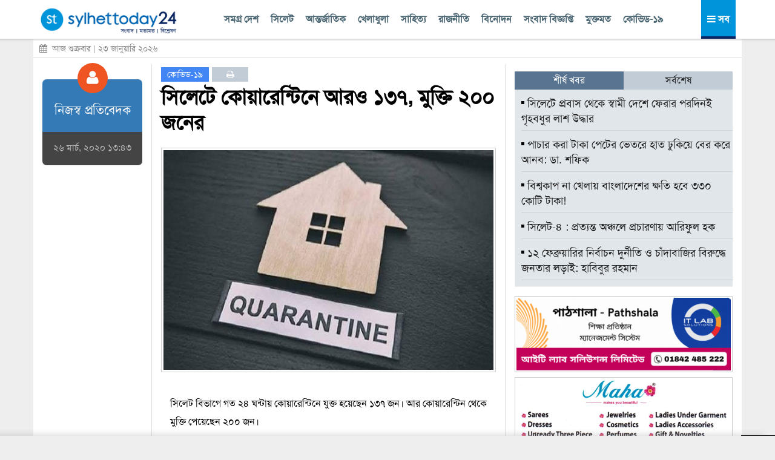

--- FILE ---
content_type: text/html; charset=UTF-8
request_url: https://www.sylhettoday24.news/news/details/coronavirus/96310
body_size: 14266
content:
<!DOCTYPE html PUBLIC "-//W3C//DTD XHTML 1.0 Strict//EN" "http://www.w3.org/TR/xhtml1/DTD/xhtml1-strict.dtd">
<html lang="en-US">
   <head><meta http-equiv="Content-Type" content="text/html; charset=utf-8">
		
		<meta property="fb:pages" content="567967580002498" />
		<meta http-equiv="X-UA-Compatible" content="IE=edge,chrome=1"/>
		<meta name="viewport" content="width=device-width, initial-scale=1, maximum-scale=1"/>
        <meta name="google-site-verification" content="ZYJZAAOYp5Ielvm_VvW-5I5LrNzxcOCcg1pjbrV6a_s" />
         <meta name="facebook-domain-verification" content="pzz4097pca1sjihvhbdoqrqfeaojh8" />         				<!---
		<script async src="https://cdn.unibotscdn.com/player/mvp/player.js"></script>
        <script async src="https://cdn.unibots.in/headerbidding/common/hb.js"></script> --->
		<script async src="https://pagead2.googlesyndication.com/pagead/js/adsbygoogle.js?client=ca-pub-5248664437668325" crossorigin="anonymous"></script>
	
		
				
		<title>  সিলেটে কোয়ারেন্টিনে আরও ১৩৭, মুক্তি ২০০ জনের </title>
		 <meta http-equiv="refresh" content="600"/> 		<meta name="author" content="Sylhet Today 24"/>
		<meta name='designer' content='IT Lab Solutions Ltd.'/>
		<meta name="keywords" content="সিলেট,কোয়ারেন্টিন,আরও ১৩৭,মুক্তি,২০০ জন,IT Lab Solutions."/>

					
			<meta name="author" content="নিজস্ব প্রতিবেদক"/>
			<meta name="description" content="সিলেট বিভাগে গত ২৪ ঘন্টায় কোয়ারেন্টিনে যুক্ত হয়েছেন ১৩৭ জন। আর কোয়ারেন্টিন থেকে মুক্তি পেয়েছেন ২০০ জন।
বৃহস্পতিবার (২৬ মার্চ) দুপুরে স্বাস্থ্য অধিদপ্তর সিলেটের বিভাগীয় কার্যালয়ের সহকারী পরিচালক ডা. আনিসুর রহমান এ তথ্য জানান।
তিনি বলেন, স্বাস্থ্য অধিদপ্তর সিলেটের বিভাগীয় কার্যালয় ১০ মার্চ থেকে কোয়ারেন্টিনের হিসাব রাখা শুরু করে। সিলেট বিভাগে এখন ১৫৯৭ জন হোম বা "/>
			<meta property="og:description" content="সিলেট বিভাগে গত ২৪ ঘন্টায় কোয়ারেন্টিনে যুক্ত হয়েছেন ১৩৭ জন। আর কোয়ারেন্টিন থেকে মুক্তি পেয়েছেন ২০০ জন।
বৃহস্পতিবার (২৬ মার্চ) দুপুরে স্বাস্থ্য অধিদপ্তর সিলেটের বিভাগীয় কার্যালয়ের সহকারী পরিচালক ডা. আনিসুর রহমান এ তথ্য জানান।
তিনি বলেন, স্বাস্থ্য অধিদপ্তর সিলেটের বিভাগীয় কার্যালয় ১০ মার্চ থেকে কোয়ারেন্টিনের হিসাব রাখা শুরু করে। সিলেট বিভাগে এখন ১৫৯৭ জন হোম বা" /> 
			<meta property="og:url" content="https://www.sylhettoday24.news/news/details/coronavirus/96310"/> 
			<meta property="og:title" content="সিলেটে কোয়ারেন্টিনে আরও ১৩৭, মুক্তি ২০০ জনের" />
		
		<meta property="og:image" content="https://www.sylhettoday24.news/images/news/96310.jpeg"/>
		<meta name="og:site_name" content="sylhettoday24.news"/>
		<meta name="pagerank™" content="10"/>
		<meta name="alexa" content="100"/>
		<meta name='coverage' content='Worldwide'/>
		<meta name='distribution' content='Global'/>
		<meta name='rating' content='General'/>
		<meta name='revisit-after' content='7 days'/>
		<meta name='robots' content='index,follow'/>
		<link rel="shortcut icon" href="https://www.sylhettoday24.news/images/sylhettoday24.png"/>	
		<link rel="stylesheet" type="text/css" href="https://www.sylhettoday24.news/css/bootstrap.min.css" media="all" />
		<link rel="stylesheet" type="text/css" href="https://www.sylhettoday24.news/css/font-awesome.min.css" media="all" />
		<link rel="stylesheet" type="text/css" href="https://www.sylhettoday24.news/css/menustyles.css" media="all" />
		<link rel="stylesheet" type="text/css" href="https://www.sylhettoday24.news/css/flexslider.css" media="all" />
		<link rel="stylesheet" type="text/css" href="https://www.sylhettoday24.news/css/style.css" media="all" />
		<link rel="stylesheet" type="text/css" href="https://www.sylhettoday24.news/css/animate.css" media="all" />
		<script src="https://www.sylhettoday24.news/js/jquery-1.10.2.min.js"></script>
		<script src='https://www.sylhettoday24.news/js/animate.js' type='text/javascript'></script>

		        
		 <!--
            <link rel='preload' href='https://cdn.shareaholic.net/assets/pub/shareaholic.js' as='script' />
            <script data-cfasync="false" async src="https://cdn.shareaholic.net/assets/pub/shareaholic.js" data-shr-siteid="6d17a0f6cc881aaf8ddd0401a17897bf"></script> --->
            <script type='text/javascript' src='https://platform-api.sharethis.com/js/sharethis.js#property=5f6ef152ed41e200134b3518&product=sop' async='async'></script>
		
		        <!--
		<script>
		  (function(i,s,o,g,r,a,m){i['GoogleAnalyticsObject']=r;i[r]=i[r]||function(){
		  (i[r].q=i[r].q||[]).push(arguments)},i[r].l=1*new Date();a=s.createElement(o),
		  m=s.getElementsByTagName(o)[0];a.async=1;a.src=g;m.parentNode.insertBefore(a,m)
		  })(window,document,'script','//www.google-analytics.com/analytics.js','ga');

		  ga('create', 'UA-58426753-1', 'auto');
		  ga('send', 'pageview');

		</script>
		--->
		
        <!-- Google tag (gtag.js) -->
        <script async src="https://www.googletagmanager.com/gtag/js?id=G-SLDJ8XL4E1"></script>
        <script>
          window.dataLayer = window.dataLayer || [];
          function gtag(){dataLayer.push(arguments);}
          gtag('js', new Date());
        
          gtag('config', 'G-SLDJ8XL4E1');
        </script>

		<!--------------------- FB ----------------------->
		 
		<!---------------------------------------- END OF FB -------------------------------------->

					<script type="text/javascript">(function(d, t, e, m){

				// Async Rating-Widget initialization.
				window.RW_Async_Init = function(){

				RW.init({
				huid: "302117",
				uid: "a663b694c0a41d19fa4aad4d3c7625fc",
				source: "website",
				options: {
				"advanced": {
				"layout": {
				"align": {
				"hor": "center",
				"ver": "top"
				},
				"lineHeight": "24px"
				},
				"font": {
				"size": "14px"
				}
				},
				"size": "large",
				"style": "crystal",
				"isDummy": false
				} 
				});
				RW.render();
				};
				// Append Rating-Widget JavaScript library.
				var rw, s = d.getElementsByTagName(e)[0], id = "rw-js",
				l = d.location, ck = "Y" + t.getFullYear() + 
				"M" + t.getMonth() + "D" + t.getDate(), p = l.protocol,
				f = ((l.search.indexOf("DBG=") > -1) ? "" : ".min"),
				a = ("https:" == p ? "secure." + m + "js/" : "js." + m);
				if (d.getElementById(id)) return;              
				rw = d.createElement(e);
				rw.id = id; rw.async = true; rw.type = "text/javascript";
				rw.src = p + "//" + a + "external" + f + ".js?ck=" + ck;
				s.parentNode.insertBefore(rw, s);
				}(document, new Date(), "script", "rating-widget.com/"));
			</script>
		        
        <style>
            .google-auto-placed{
            display: none !important;
            }
            
            .adsbygoogle{
            display: none !important;
            }
        </style>
        <!-----
        <script type="text/javascript">
			$(window).load(function() {
		        $('.preloader').fadeOut('slow');
			});
		</script>

		<style>
			.preloader {
			position: absolute; top: 0; left: 0; width: 100%; height: 100%; z-index: 99999999; background-image: url('https://www.sylhettoday24.news/images/st_loader.gif'); background-repeat: no-repeat; background-color: #FFF; background-position: center;
			}
		</style> --->
		
		   </head>

   <body> <!--<div class='preloader'> </div>--->
		<div class="header_area_top" style='margin: 64px 0 0 0; background: #FFF;'>
			<div class="container">
				
			<!-- Row Start -->
            <div class="row" style="background-color22:#E71838; height22:3px;">
				<!-----
					<div class="latest_news_top">
						<h4 id="latest_news_top"> সর্বশেষ  </h4>
						<div class="my_wrapper">
							<div class="marquee">
								<span>
								
																		<!-----------
								</span>
							</div>
						</div> <!--------- END OF CLASS MY_WRAPPER ---------->
						<!-----------
					</div>

                  <div class="social_icon">
                    <a href="https://www.facebook.com/sylhettoday24dotcom" target="_blank" title="Facebook"> <img src="images/fb.png" alt="" /> </a>
                    <a href="#"> <img src="images/goog.png" alt="" /> </a>
					<a href="#"> <img src="images/in.png" alt="" /> </a>
                    <a href="#"> <img src="images/tw.png" alt="" /> </a>
                    <a href="#"> <img src="images/bb.png" alt="" /> </a>
                  </div>
				----------------->
            </div><!-- Row End -->
         </div>
      </div>
	  <!-- End Header Area -->

    <div class="container">
        <div class="row" style="background:white; padding:0px 0px 5px 0; display: none;">
            <div class="col-md-4"><!-- Start Column -->
				<div class="logo_img" style='margin-top: 0px;'>
					<a href="https://www.sylhettoday24.news/">
						<img src="https://www.sylhettoday24.news/images/logo.png" alt="সিলেটের খবরের অনলাইন নিউজ পোর্টাল - Popular Online News Site of Sylhet News" style=''/>
					</a>
				</div>
            </div><!-- End Column -->

            <div class="col-md-4 headerFullAd2"><!-- Start Column -->
				<div style="width:100%; height:auto;" class="headAdvertise">
									</div>
            </div><!-- End Column -->
            
            <div class="col-md-4"><!-- Start Column -->
				<div class='socialMediaArea' style='margin-top22: 40px;'>
					<div align='center'>
						<a href='https://www.facebook.com/Sylhettoday24.news/' target='_blank'> <i class="fa fa-facebook" aria-hidden="true"></i> </a>
						<a href='https://twitter.com/SylhettodayBD' target='_blank'> <i class="fa fa-twitter" aria-hidden="true"></i> </a>
						<a href='#'> <i class="fa fa-google-plus" aria-hidden="true"></i> </a>
						<a href='https://www.youtube.com/channel/UCr0fnLbWQqG_Djvms4twhmA' target='_blank'> <i class="fa fa-youtube" aria-hidden="true"></i> </a>
						<a href='https://play.google.com/store/apps/details?id=com.itlabsolutions.sylhettoday24' target='_blank'> <i class="fa fa-android" aria-hidden="true"></i> </a>
					</div>
				</div>
				
				<div class="date" style="float:left; width:100%; color:#666; font-size:14px; text-align:center;">
					শুক্রবার, 					
										২৩ জানুয়ারি ২০২৬ 
					      
				</div>
            </div><!-- End Column -->
        </div><!-- Row End -->
		
		<div class="row headerFixed hidden-xs hidden-sm">
			<div class='headerDivider'>
				<div class="col-md-3"><!-- Start Column -->
					<div class="logo_img">
						<a href="https://www.sylhettoday24.news/"> <img style='margin:7px 0; height: 50px;' src="https://www.sylhettoday24.news/images/logo.png" alt="Sylhet Today"/></a>
					</div>
				</div><!-- End Column -->
			
				<div class="col-md-9 headerFullAd2">
					<div class='upperMenu'>
						<span class='allTopMenu'>
							<a href='https://www.sylhettoday24.news/news/category/bangladesh'> সমগ্র দেশ  </a>
							<a href='https://www.sylhettoday24.news/news/category/Sylhet'> সিলেট  </a>
							<a href='https://www.sylhettoday24.news/news/category/International'> আন্তর্জাতিক </a>
							<a href='https://www.sylhettoday24.news/news/category/Sports'> খেলাধুলা  </a>
							<a href='https://www.sylhettoday24.news/news/category/Literature'> সাহিত্য </a>
							<a href='https://www.sylhettoday24.news/news/category/Politics'>রাজনীতি </a>
							<!--<a href='https://www.sylhettoday24.news/news/category/Campus'> ক্যাম্পাস </a
							
							<a href='https://www.sylhettoday24.news/news/category/Liberation'> মুক্তিযুদ্ধ   </a>--->
							<a href='https://www.sylhettoday24.news/news/category/Entertainment'> বিনোদন </a>
							<a href='https://www.sylhettoday24.news/news/category/Press_Release'> সংবাদ বিজ্ঞপ্তি  </a>
							<a href='https://www.sylhettoday24.news/opinion'> মুক্তমত </a>
							<a href='https://www.sylhettoday24.news/news/category/coronavirus'> কোভিড-১৯  </a>
						</span>
						
						<a id='menuController'>
							<span class='navMenuOnLink'> <i class="fa fa-bars" aria-hidden="true"></i> সব </span>
							<span class='navMenuCloseLink'> <i class="fa fa-times" aria-hidden="true"></i> সব </span>
						</a>
					</div>
				</div><!-- End Column -->
			</div>
		</div><!-- Row End -->

        <div class="row" style="margin:0px; display: none;">
            <div class="col-md-12" style="padding: 0px;"><!-- Start Column -->
				<div id='cssmenu'>
                  <ul>
                    <li class="col1" style="width22:6.5%;"><a href='https://www.sylhettoday24.news/'>  <i class="fa fa-home fa-lg"></i> </a></li>
					<li class="col2"><a href='https://www.sylhettoday24.news/news/category/bangladesh'> সমগ্র দেশ  </a></li>
                    <li class="col3">
                        <a href='https://www.sylhettoday24.news/news/category/Sylhet'> সিলেট বিভাগ </a>
                        <ul>
							<li>
								<a href='https://www.sylhettoday24.news/news/district/Sylhet'> সিলেট </a>
								<!------
								<ul>
								<li><a href='#'>Sub Product</a></li>
								<li><a href='#'>Sub Product</a></li>
								</ul>
								---------->
							</li>
							<li><a href='https://www.sylhettoday24.news/news/district/Moulvibazar'> মৌলভীবাজার </a></li>
							<li><a href='https://www.sylhettoday24.news/news/district/Habiganj'> হবিগঞ্জ </a></li>
							<li><a href='https://www.sylhettoday24.news/news/district/Sunamganj'> সুনামগঞ্জ </a></li> 
							<li><a href='https://www.sylhettoday24.news/news/subcategory/sylhet-city-corporation-election-2023'> সিটি নির্বাচন ২০২৩ </a></li>
                        </ul>
                     </li>
                    
					<li class="col5"><a href='https://www.sylhettoday24.news/news/category/International'> আন্তর্জাতিক </a></li>
					<li class="col4"><a href='https://www.sylhettoday24.news/news/category/Sports'> খেলাধুলা  </a></li>
					<li class="col5"><a href='https://www.sylhettoday24.news/opinion'> মুক্তমত  </a></li>
					<li class="col3"><a href='https://www.sylhettoday24.news/news/category/Literature'> সাহিত্য </a></li>
					<li class="col2"> <a href='https://www.sylhettoday24.news/news/category/Politics'>রাজনীতি </a> </li>
					<!---<li class="col4"><a href='news/category/Economics'> অর্থনীতি </a></li>--->
					<li class="col6"><a href='https://www.sylhettoday24.news/news/category/Campus'> ক্যাম্পাস </a></li>
					<li><a href='https://www.sylhettoday24.news/news/category/Press_Release'> সংবাদ বিজ্ঞপ্তি  </a></li>
					
					 <!----------
                     <li class="col1"><a href='#'> অন্যান্য </a>
						<ul>
							<li><a href='news/category/National'> জাতীয় </a></li>
							<li><a href='news/category/Travel'> ভ্রমণ  </a></li>
							<li><a href='news/category/Arts'> আর্টস  </a></li>
							<li><a href='news/category/Abroad_Life'> প্রবাস  </a></li>
							<li><a href='news/category/Feature'> ফিচার   </a></li>
							<li><a href='news/category/Column'> কলাম   </a></li>
							<li><a href='news/category/ICT'> আইটি </a></li>
							<li><a href='news/category/Liberation'> মুক্তিযুদ্ধ   </a></li>
							<li><a href='news/category/Life_Style'> লাইফ স্টাইল   </a></li>
							
							<li><a href='news/category/Ekushey_Book_Fair'> একুশে বইমেলা </a></li>
							<li><a href='news/category/social_media'> সোশ্যাল মিডিয়া   </a></li>
						</ul>
					 </li>
					 --------------->
					<li class="col7"><a href='https://www.sylhettoday24.news/news/category/Entertainment'> বিনোদন </a></li>
				</ul>
				
				<ul style="border-top:1px solid #CCC;">
					<li><a href='https://www.sylhettoday24.news/news/category/National'> জাতীয় </a></li>
					<li><a href='https://www.sylhettoday24.news/news/category/ICT'> আইটি </a></li>
					<li><a href='https://www.sylhettoday24.news/news/category/Travel'> ভ্রমণ  </a></li>
					<li><a href='https://www.sylhettoday24.news/news/category/Liberation'> মুক্তিযুদ্ধ   </a></li>
					<li><a href='https://www.sylhettoday24.news/news/category/Abroad_Life'> প্রবাস  </a></li>
					<li><a href='https://www.sylhettoday24.news/news/category/Feature'> ফিচার   </a></li>
					<li><a href='https://www.sylhettoday24.news/news/category/Ekushey_Book_Fair'> একুশে বইমেলা </a></li>
					<li><a href='https://www.sylhettoday24.news/news/category/Column'> কলাম   </a></li>
					<li><a href='https://www.sylhettoday24.news/news/category/Life_Style'> লাইফ স্টাইল   </a></li>
					<li><a href='https://www.sylhettoday24.news/news/category/Arts'> আর্টস  </a></li>
					<li><a href='https://www.sylhettoday24.news/news/category/social_media'> সোশ্যাল মিডিয়া   </a></li>
                  </ul>
               </div>
            </div><!-- End Column -->
        </div><!-- Row End -->
		<!---------------------- HEADER PART ------------------------->
		
		<div class="row hidden-xs hidden-sm" style="margin: 0 -15px 10px -15px; border-bottom: 1px solid #DDD; line-height: 30px;"> 
			<div class="date" style="float:left; color:#888; padding:0 10px; font-size:14px;">
				<i class="fa fa-calendar" aria-hidden="true"></i>&nbsp; আজ শুক্রবার				 | ২৩ জানুয়ারি ২০২৬ 
				       
			</div>
			
			
					</div>
		
		<div class='popupDiv'> </div>
			
		<!-- Row Start -->
		<div class="row">
			<div class="col-md-12 navMenuBar" style='display: none;'>
			    <div class="col-md-3 bgBlue" style='padding:20px 0; background: #d6dfe8;'>
					<ul>
						<li><a href='https://www.sylhettoday24.news/news/category/bangladesh'><i class="fa fa-angle-right" aria-hidden="true"></i>
সমগ্র দেশ  </a></li>
						<li>
							<a href='https://www.sylhettoday24.news/news/category/Sylhet'><i class="fa fa-angle-right" aria-hidden="true"></i> সিলেট বিভাগ  </a>
							<ul>
								<li><a href='https://www.sylhettoday24.news/news/district/Sylhet'> <i class="fa fa-angle-right" aria-hidden="true"></i> সিলেট </a></li>
								<li><a href='https://www.sylhettoday24.news/news/district/Moulvibazar'> <i class="fa fa-angle-right" aria-hidden="true"></i> মৌলভীবাজার </a></li>
								<li><a href='https://www.sylhettoday24.news/news/district/Habiganj'> <i class="fa fa-angle-right" aria-hidden="true"></i> হবিগঞ্জ </a></li>
								<li><a href='https://www.sylhettoday24.news/news/district/Sunamganj'> <i class="fa fa-angle-right" aria-hidden="true"></i> সুনামগঞ্জ </a></li>
								<li><a href='https://www.sylhettoday24.news/news/subcategory/sylhet-city-corporation-election-2023'> <i class="fa fa-angle-right" aria-hidden="true"></i> সিটি নির্বাচন ২০২৩ </a></li>
							</ul>
						</li>
					</ul>
				</div>
				
				<div class="col-md-3 bgPurple" style='padding:20px 0; background: #e7ebef;'>
					<ul>
						<li class="col2"> <a href='https://www.sylhettoday24.news/news/category/Politics'><i class="fa fa-angle-right" aria-hidden="true"></i> রাজনীতি </a> </li>
						<li class="col6"><a href='https://www.sylhettoday24.news/news/category/Campus'><i class="fa fa-angle-right" aria-hidden="true"></i> ক্যাম্পাস </a></li>
						<li><a href='https://www.sylhettoday24.news/news/category/Liberation'><i class="fa fa-angle-right" aria-hidden="true"></i> মুক্তিযুদ্ধ   </a></li>
						<li class="col7"><a href='https://www.sylhettoday24.news/news/category/Entertainment'><i class="fa fa-angle-right" aria-hidden="true"></i> বিনোদন </a></li>
						<li class="col5"><a href='https://www.sylhettoday24.news/news/category/International'><i class="fa fa-angle-right" aria-hidden="true"></i> আন্তর্জাতিক </a></li>
						<li><a href='https://www.sylhettoday24.news/news/category/Press_Release'><i class="fa fa-angle-right" aria-hidden="true"></i> সংবাদ বিজ্ঞপ্তি  </a></li>
						<li><a href='https://www.sylhettoday24.news/news/category/national_election_2024'><i class="fa fa-angle-right" aria-hidden="true"></i> জাতীয় নির্বাচন ২০২৪ </a></li>
					</ul>
				</div>
				
				<div class="col-md-3 bgGreen" style='padding:20px 0; background: #d6dfe8;'>
					<ul>
						<li><a href='https://www.sylhettoday24.news/news/category/National'><i class="fa fa-angle-right" aria-hidden="true"></i> জাতীয় </a></li>
						<li><a href='https://www.sylhettoday24.news/news/category/Travel'><i class="fa fa-angle-right" aria-hidden="true"></i> ভ্রমণ  </a></li>
						<li><a href='https://www.sylhettoday24.news/news/category/Abroad_Life'><i class="fa fa-angle-right" aria-hidden="true"></i> প্রবাস  </a></li>
						<li><a href='https://www.sylhettoday24.news/news/category/Feature'><i class="fa fa-angle-right" aria-hidden="true"></i> ফিচার </a></li>
						<li><a href='https://www.sylhettoday24.news/news/category/ICT'><i class="fa fa-angle-right" aria-hidden="true"></i> টেকনোলজি </a></li>
						<li><a href='https://www.sylhettoday24.news/news/category/Ekushey_Book_Fair'><i class="fa fa-angle-right" aria-hidden="true"></i> একুশে বইমেলা </a></li>
						<li> <a href="#"> &nbsp;&nbsp;&nbsp;&nbsp;&nbsp; </a></li>
					</ul>
				</div>
				
				<div class="col-md-3 bgRed" style='padding:20px 0; background: #e7ebef;'>
					<ul>
						<li><a href='https://www.sylhettoday24.news/news/category/Arts'><i class="fa fa-angle-right" aria-hidden="true"></i> আর্টস  </a></li>
						<li><a href='https://www.sylhettoday24.news/news/category/Column'><i class="fa fa-angle-right" aria-hidden="true"></i> কলাম   </a></li>
						<!-- <li><a href='https://www.sylhettoday24.news/opinion'><i class="fa fa-angle-right" aria-hidden="true"></i> মুক্তমত </a></li>--->
						<li><a href='https://www.sylhettoday24.news/news/category/Sports'><i class="fa fa-angle-right" aria-hidden="true"></i> খেলাধুলা  </a></li>
						<li><a href='https://www.sylhettoday24.news/news/category/Life_Style'><i class="fa fa-angle-right" aria-hidden="true"></i> লাইফ স্টাইল   </a></li>
						<li><a href='https://www.sylhettoday24.news/news/category/social_media'><i class="fa fa-angle-right" aria-hidden="true"></i> সোশ্যাল মিডিয়া   </a></li>
						<li><a href='https://www.sylhettoday24.news/news/category/sylhet_today_special'><i class="fa fa-angle-right" aria-hidden="true"></i> সিলেট টুডে বিশেষ সংখ্যা    </a></li>
						<li> <a href="#"> &nbsp;&nbsp;&nbsp;&nbsp;&nbsp; </a></li>
					</ul>
				</div>
			</div>
		</div><!-- Row End -->
		
		
				
		<!----------
		<style>
				.stats_container{
				float:left; width: 100%; margin: 0 0 10px 0; font-family: arial; background22: #CE2B37; padding: 0; /* #8ACA2B; */ 
				}
				
				.stats_title{
				float:left; width: 20%; font-size: 15px; text-align: center; color: #CE2B37; /* writing-mode: tb-rl; transform: rotate(-180deg); */ padding: 0 30px; margin: 15px 0; line-height: 20px;
				}
				
				.stats_box{
				float:left; background22: green; text-align: center; width: 100%; padding: 10px 0;
				}
			
				.stats_figure{
				font-size: 26px; font-weight: bold;
				}
				
				.stats_sub_title{
				font-size: 13px; line-height: 15px; margin: 0;
				}
				
				.stats_source{
				float:left; width: 100%; padding: 0; color: #AAA; font-size: 10px; text-align: right; margin: 3px 0 0 0; font-style: italic;
				}
				
				.stats_parameter{
				float:left; width: 100%; padding: 0; color: #007702; font-size: 18px; text-align: center; margin: 0 0 8px 0; letter-spacing: 6px; text-transform: uppercase;
				}
				
				.color-red{
				color: #FF4250;
				}
				
				.color-gray{
				color: #AAAAAA;
				}
				
				.color-lgreen{
				color: #8ACA2B;
				}
				
				.bg-red{
				background: red;
				}
				
				.bg-green{
				background: green;
				}
				
				.bg-lgreen{
				background: #E2EFDA; /* #212121; */
				}
				
				.bg-wheat{
				background: #FFF2CC;
				}
			</style> --->
				
		<style>
		.stats_container{
		float:left; width: 105%; margin: 0 0 10px 0; font-family: arial; padding: 0; /* #8ACA2B; */ padding22: 0 10px 10px 10px; border22: 1px solid #e6e7e8; margin: 0 -5px;
		}
		
		.stats_title{
		float:left; width: 100%; font-size: 12px; text-align: center; color: #b5e6ff; /* writing-mode: tb-rl; transform: rotate(-180deg); */ padding: 0 5px; margin: 0; line-height: 30px; letter-spacing: 1px; background: #004ea5;
		}
		
		.stats_box{
		float:left; background22: green; text-align: right; width: 100%; padding: 7px 5px; border-bottom: 1px solid #EEE;
		}
	
		.stats_figure{
		font-size: 10px; font-weight22: bold;
		}
		
		.stats_sub_title{
		font-size: 11px; line-height: 25px; margin: 0; background: #0090da; color: #EEE !important; text-align: center;
		}
		
		.stats_source{
		float:right; /* width: 100%; */ padding: 0; color: #AAA; font-size: 10px; text-align: right; margin: 3px 0 0 0; font-style: italic; letter-spacing: 0; text-transform: initial;
		}
		
		.stats_parameter{
		float:left; width: 100%; padding: 0; color: #007702; font-size: 11px; text-align: left; margin: 8px 0 5px 0; letter-spacing: 3px; text-transform: uppercase;
		}
		
		.color-red{
		color: #FF4250;
		}
		
		.color-gray{
		color: #888;
		}
		
		.color-lgreen{
		color: #65a209; /* #8ACA2B; */
		}
		
		.bg-red{
		background: red;
		}
		
		.bg-green{
		background: green;
		}
		
		.bg-lgreen{
		background22: #E2EFDA; /* #212121; */
		}
		
		.bg-wheat{
		background22: #FFF2CC;
		}
	</style>        <style>
		    .fixme{ float:left; width22:100%; margin:3px 0; background:#F1F1F1;}
		    
		    .box-border{
		    border-top: 3px solid #000; border-bottom: 3px solid #000; margin: 20px 0;
		    }
		    
		    .main_news h2{
		    margin: 8px 0;
		    }
		</style>
		
		<style>
		    .article-tag{
		    float:left; padding: 0 10px; font-size: 14px; min-width: 60px; line-height: 24px; text-align: center; transition: 0.3s; margin: 0 5px 0 0;
		    }
		    
		    .article-tag a{
		    text-decoration: none; color: #FFF;
		    }
		        .article-tag:hover{
		        background: #262931;    
		        }
		        
		    .bg-green{
        	background: #0cce6b;
        	}
        	
        	.bg-red{
        	background: #ff4e42;
        	}
        	
        	.bg-blue{
        	background: #4285f4;
        	}
        	
        	.bg-orange{
        	background: #FF9B39;
        	}
        	
        	.bg-purple{
        	background: #BB358B;
        	}
        	
        	.bg-lblue{
        	background: #DBEFF9;
        	}
        	
        	.bg-sblue{
        	background: #c2ccd6;
        	}
		</style>
		
				
		<div class="row">
			<div class="col-md-2">
										<div class='reporterPart' style='margin-top: 25px;'>
							<div class='reporterPartSection animated fadeInUp' style='background:#337AB7; border-radius:7px 7px 0 0;'>
								<div class="aligncenter reporter_icon animated swing"> <i class="fa fa-user" aria-hidden="true"></i> </div>
								<h1 class='reporterName'>
									নিজস্ব প্রতিবেদক 								</h1>
							</div>

							<div class='reporterPartSection animated fadeInDown' style='border-bottom:none; background:#444; border-radius:0 0 7px 7px;'>
								<div class="date-time">
									<p>
										২৬ মার্চ, ২০২০ ১৩:৪৩ 
									</p>
								</div>
							</div>
						</div>
								
				<div class='fixme'> <div align="center"> 				    <ins class="adsbygoogle" style="display:inline-block;width:160px;height:600px" data-ad-client="ca-pub-5248664437668325" data-ad-slot="2027289112" data-language="en"></ins><script> (adsbygoogle = window.adsbygoogle || []).push({});</script>
				</div></div>
			</div>
			
			<div class="col-md-6" style='border-right: 1px solid #DDD; border-left: 1px solid #DDD;'>
										<div class="single_left_content">
						    <div style='float:left; width: 100%; margin: 5px 0 0 0;'> 
				                <!-- <span class='article-tag bg-lblue'> <a style='color: #257cca;' href='https://www.sylhettoday24.news/'> হোম </a> </span>  --->
				                <span class='article-tag bg-blue'> <a href='https://www.sylhettoday24.news/news/category/coronavirus'> কোভিড-১৯ </a> </span> 
				                <span class='article-tag bg-sblue'> <a target="_blank" title="Print" href='https://www.sylhettoday24.news/news/details/coronavirus/96310/print'> <i class="fa fa-print" aria-hidden="true"></i> </a> </span> 
				            </div>
				        
							<h3 class='animated flipInX' style="color:#ce2121; float:left; margin-top: 5px;">  সিলেটে কোয়ারেন্টিনে আরও ১৩৭, মুক্তি ২০০ জনের  </h3>
							 							<!--------
							<div class="date-time">
								<p class="published pull-left"><span class="fa fa-clock-o"></span> প্রকাশিত:
									 
								</p>
								
								 
							</div>
							-------->
							 
																<img class='animated fadeInDown' src="https://www.sylhettoday24.news/images/news/96310.jpeg" title="সিলেটে কোয়ারেন্টিনে আরও ১৩৭, মুক্তি ২০০ জনের "/>
																<!---
							<div style="float:left; width:100%; margin:5px 0; padding: 0 15px;">
        					    <div align="center"> 
            						<div id="div-ub-sylhettoday24.news_1726827206741">
                                        <script>
                                           window.unibots = window.unibots || { cmd: [] };
                                           unibots.cmd.push(function() { unibotsPlayer("sylhettoday24.news_1726827206741") });
                                       </script>
                                    </div>
                                </div>
            				</div> --->
							
							<div style="float:left; width:100%; margin:3px 0;">
					            <div align="center">  
					                <ins class="adsbygoogle" style="display:block" data-ad-client="ca-pub-5248664437668325" data-ad-slot="5727269438" data-ad-format="auto" data-full-width-responsive="true"></ins> <script> (adsbygoogle = window.adsbygoogle || []).push({}); </script>
					            </div>
				            </div>
				            
							<div class="post_details animated fadeInDown" style="float:left; width: 100%;">
								<p>
									<!------
									<blockquote>
										<p>
																					</p>
									</blockquote>
									-------->
									
									<p style="text-align: justify;"><span style="font-size: medium;">সিলেট বিভাগে গত ২৪ ঘন্টায় কোয়ারেন্টিনে যুক্ত হয়েছেন ১৩৭ জন। আর কোয়ারেন্টিন থেকে মুক্তি পেয়েছেন ২০০ জন।</span></p>
<p style="text-align: justify;"><span style="font-size: medium;">বৃহস্পতিবার (২৬ মার্চ) দুপুরে স্বাস্থ্য অধিদপ্তর সিলেটের বিভাগীয় কার্যালয়ের সহকারী পরিচালক ডা. আনিসুর রহমান এ তথ্য জানান।</span></p>
<p style="text-align: justify;"><span style="font-size: medium;">তিনি বলেন, স্বাস্থ্য অধিদপ্তর সিলেটের বিভাগীয় কার্যালয় ১০ মার্চ থেকে কোয়ারেন্টিনের হিসাব রাখা শুরু করে। সিলেট বিভাগে এখন ১৫৯৭ জন হোম বা প্রাতিষ্ঠানিক কোয়ারেন্টিনে আছেন। তাদের মধ্যে সিলেটে ৭৩১ জন, সুনামগঞ্জে ২২৯ জন, হবিগঞ্জে ৪৭৩ জন এবং মৌলভীবাজারে ১৬৪ জন রয়েছেন।</span></p>
<p style="text-align: justify;"><span style="font-size: medium;">নতুনভাবে কোয়ারেন্টিনে যুক্ত হওয়াদের মধ্যে সিলেটের ১০ জন, সুনামগঞ্জের ৫৬ জন, হবিগঞ্জের ৫০ জন এবং মৌলভীবাজারের ২১ জন।</span></p>
<p style="text-align: justify;"><span style="font-size: medium;">ডা. আনিসুর রহমান আরও জানান, সিলেট বিভাগে গত ২৪ ঘন্টায় কোয়ারেন্টিন থেকে ২০০ জন মুক্ত হয়েছেন। তাদের নির্দিষ্ট ১৪ দিন কোয়ারেন্টিনে থাকার মেয়াদ শেষ হয়েছে। এ সময়ের মধ্যে তাদের শরীরে করোনাভাইরাসের উপসর্গ ধরা পড়েনি।</span></p>
<p style="text-align: justify;"><span style="font-size: medium;">কোয়ারেন্টিনে থাকা ব্যক্তিদের বেশীরভাগই প্রবাসফেরত। বাকিরা তাদের পরিবার ও আত্মীয়স্বজন।</span></p>								</p>

								
								<div align='center'> <a href="https://news.google.com/publications/CAAqBwgKMKX8nAswtoa1Aw" target="_blank"> <img src="https://www.sylhettoday24.news/images/Google-News-Final.jpg" style="margin:5px 0;"/> </a> </div>
				
								<div class="row">
                					<div class="col-md-12 single_content box-border">
                						                
                						<!-- Comment Area -->
                						<div class="share_box" style="float: left; width: 100%; padding: 15px 0;">
                							<!-- <h1 id="shareTitle" style='margin: 10px 0;'> শেয়ার করুন   </h1> ---> <!---
                							<div class="shareaholic-canvas" data-app="total_share_count"  ></div>
                							<div class="shareaholic-canvas" data-app="share_buttons" data-app-id="28680897"></div> --->
                							<div class="sharethis-inline-share-buttons"></div>
                						</div>
                					</div>
                				</div>
								
								<div style="float:left; width:100%; margin:3px 0;">
            					    <div align="center">
                                                                                <ins class="adsbygoogle" style="display:block" data-ad-client="ca-pub-5248664437668325" data-ad-slot="5727269438" data-ad-format="auto" data-full-width-responsive="true"></ins> <script> (adsbygoogle = window.adsbygoogle || []).push({}); </script>
                					</div>
                				</div>
                				
                				                				
                				<div class="row" style='display: none;'>
                					<div class="col-md-12 single_content" style='float:left; width: 100%;'>
                					    <!--<div id='vuukle-comments'></div> --->
                                        <div id='vuukle-emote' style='width: 100%; margin: 0;'></div>
                					</div>
                				</div>
                				
                				<div style="float:left; width:100%; margin:5px 0;">
                					<div align='center'>
                					                    					    <ins class="adsbygoogle" style="display:block" data-ad-client="ca-pub-5248664437668325" data-ad-slot="5727269438" data-ad-format="auto" data-full-width-responsive="true"></ins> <script> (adsbygoogle = window.adsbygoogle || []).push({}); </script>
                                    </div>
                				</div>
							
								<!---
								<div style="float:left; width:100%; margin:0 0 5px 0;">
									<div align="center">
										<div style="margin:0 auto; width:100%;">
											<a href="https://play.google.com/store/apps/details?id=com.itlabsolutions.sylhettoday24" target="_blank"> 
												<img style="width:100%; border:1px solid #CCC; padding:2px;" src="https://www.sylhettoday24.news/images/sylhettoday24-mobie-app.jpg"/>
											</a>
										</div>
									</div>
								</div> --->
							</div>
						</div>
					                <!--------
				<div class="row">
					<div class="col-md-12 single_content">
						<div class="share_box">
							<h1 id="shareTitle"> রেটিং দিন  </h1>
							<div class="rw-ui-container"></div>
						</div>
					</div>
				</div> ----->

				<div class="row">
					<div class="col-md-12 single_content box-border">
						<!-- Comment Area -->
						<div class="comment_box" style="float:left; margin:0 0 10px 0;">
							<h1 id="shareTitle" style='margin: 10px 0;'>  আপনার মন্তব্য  </h1>

							<script>(function(d, s, id) {
							var js, fjs = d.getElementsByTagName(s)[0];
							if (d.getElementById(id)) return;
							js = d.createElement(s); js.id = id;
							js.src = "//connect.facebook.net/en_US/all.js#xfbml=1";
							fjs.parentNode.insertBefore(js, fjs);
							}(document, 'script', 'facebook-jssdk'));
							</script>

							<div class="fb-comments" data-href="https://www.sylhettoday24.news/news/details/coronavirus/96310" data-width="100%" data-numposts="10" data-colorscheme="light"></div>
						</div>
					</div>
				</div>
				
				<div class="row">
					<div class="col-md-12 single_content animated fadeInUp">
											</div>  <!---------- END OF COL-MD-12 ------------->

					<div class="col-md-12 single_content animated fadeInDown">
					    <div style="float:left; width:100%; margin:5px 0;">
        					<div align='center'> <!-- Ad - 600x120 -->
        					            					    <ins class="adsbygoogle" style="display:inline-block;width:600px;height:120px" data-ad-client="ca-pub-5248664437668325" data-ad-slot="8250960265"></ins><script> (adsbygoogle = window.adsbygoogle || []).push({}); </script>
                            </div>
        				</div>
        				
                        <div id="div_ub_300x250"></div>
    				
						<div class="heading"> <h2> <a href='#'> এ বিভাগের আরো খবর  </a> </h2> </div>
							
															<div class="col-md-4">
										<div class="main_news">
																								<img src="https://www.sylhettoday24.news/images/news/thumb/162392.jpeg" style="height:105px;" title="করোনায় আরও একজনের মৃত্যু, শনাক্ত ১০ "/>
												
											<h2>
												<a href="https://www.sylhettoday24.news/news/details/coronavirus/162392"> করোনায় আরও একজনের মৃত্যু, শনাক্ত ১০  </a>
											</h2>
										</div>
									</div>
																		<div class="col-md-4">
										<div class="main_news">
																								<img src="https://www.sylhettoday24.news/images/news/thumb/162069.jpeg" style="height:105px;" title="দেশে আরও ৩ জনের করোনা শনাক্ত "/>
												
											<h2>
												<a href="https://www.sylhettoday24.news/news/details/coronavirus/162069"> দেশে আরও ৩ জনের করোনা শনাক্ত  </a>
											</h2>
										</div>
									</div>
																		<div class="col-md-4">
										<div class="main_news">
																								<img src="https://www.sylhettoday24.news/images/news/thumb/162024.jpeg" style="height:105px;" title="করোনায় আরও একজনের মৃত্যু "/>
												
											<h2>
												<a href="https://www.sylhettoday24.news/news/details/coronavirus/162024"> করোনায় আরও একজনের মৃত্যু  </a>
											</h2>
										</div>
									</div>
									 
										<hr style="float:left; width:100%; margin-top:0; background:none; border:none;"> 
																		<div class="col-md-4">
										<div class="main_news">
																								<img src="https://www.sylhettoday24.news/images/news/thumb/153649.jpeg" style="height:105px;" title="ফেব্রুয়ারিতে করোনা সংক্রমণ বাড়ার শঙ্কা "/>
												
											<h2>
												<a href="https://www.sylhettoday24.news/news/details/coronavirus/153649"> ফেব্রুয়ারিতে করোনা সংক্রমণ বাড়ার শঙ্কা  </a>
											</h2>
										</div>
									</div>
																		<div class="col-md-4">
										<div class="main_news">
																								<img src="https://www.sylhettoday24.news/images/news/thumb/153049.jpeg" style="height:105px;" title="কোভিডের নতুন ধরন: মাস্ক পরাসহ স্ক্রিনিংয়ের পরামর্শ "/>
												
											<h2>
												<a href="https://www.sylhettoday24.news/news/details/coronavirus/153049"> কোভিডের নতুন ধরন: মাস্ক পরাসহ স্ক্রিনিংয়ের পরামর্শ  </a>
											</h2>
										</div>
									</div>
																		<div class="col-md-4">
										<div class="main_news">
																								<img src="https://www.sylhettoday24.news/images/news/thumb/146061.jpeg" style="height:105px;" title="বিমানবন্দরে কোভিড বিধিনিষেধ প্রত্যাহার, দেখাতে হবে না সনদ "/>
												
											<h2>
												<a href="https://www.sylhettoday24.news/news/details/coronavirus/146061"> বিমানবন্দরে কোভিড বিধিনিষেধ প্রত্যাহার, দেখাতে হবে না সনদ  </a>
											</h2>
										</div>
									</div>
														</div>  <!---------- END OF COL-MD-12 ------------->
					<!--
					<div style="float:left; width:100%; margin:3px 0;">
					    <div id='vuukle-newsfeed'></div>
					</div> -->
				</div>
			</div>

			<div class="col-md-4 animated fadeInUp">
			    <div style="float:left; width:100%; margin:3px 0;">
					<div align="center">  
					    <ins class="adsbygoogle" style="display:block" data-ad-client="ca-pub-5248664437668325" data-ad-slot="5727269438" data-ad-format="auto" data-full-width-responsive="true"></ins> <script> (adsbygoogle = window.adsbygoogle || []).push({}); </script>
					</div>
				</div>
				
			    			    
				<div style="float:left; width:100%; margin:3px 0;">
					<div align="center">
						 
					</div>
				</div>

							</div>

			<div class="col-md-4 animated fadeInUp"><!-- Start Column -->
				<ul role="tablist" class="nav nav-tabs" id="myTab">
					<li class="active"><a data-toggle="tab" role="tab" href="#home"> শীর্ষ খবর </a></li>
					<li class=""><a data-toggle="tab" role="tab" href="#profile"> সর্বশেষ </a></li>
				</ul>

				<div class="tab-content" id="myTabContent" style='margin: 0 0 15px 0;'>
                    <div aria-labelledby="home-tab" id="home" class="tab-pane fade in active" role="tabpanel">
                        <ul class="nav nav-pills nav-stacked">
															<li> <a style='font-size: 18px;' href="https://www.sylhettoday24.news/news/details/Sylhet/167235">   <img src="https://www.sylhettoday24.news/images/square.gif" alt="" />   সিলেটে প্রবাস থেকে স্বামী দেশে ফেরার পরদিনই গৃহবধুর লাশ উদ্ধার  </a> </li>
																	<li> <a style='font-size: 18px;' href="https://www.sylhettoday24.news/news/details/National/167234">   <img src="https://www.sylhettoday24.news/images/square.gif" alt="" />   পাচার করা টাকা পেটের ভেতরে হাত ঢুকিয়ে বের করে আনব: ডা. শফিক  </a> </li>
																	<li> <a style='font-size: 18px;' href="https://www.sylhettoday24.news/news/details/Sports/167233">   <img src="https://www.sylhettoday24.news/images/square.gif" alt="" />   বিশ্বকাপ না খেলায় বাংলাদেশের ক্ষতি হবে ৩৩০ কোটি টাকা!  </a> </li>
																	<li> <a style='font-size: 18px;' href="https://www.sylhettoday24.news/news/details/Sylhet/167232">   <img src="https://www.sylhettoday24.news/images/square.gif" alt="" />   সিলেট-৪ : প্রত্যন্ত অঞ্চলে প্রচারণায় আরিফুল হক  </a> </li>
																	<li> <a style='font-size: 18px;' href="https://www.sylhettoday24.news/news/details/Sylhet/167231">   <img src="https://www.sylhettoday24.news/images/square.gif" alt="" />   ১২ ফেব্রুয়ারির নির্বাচন দুর্নীতি ও চাঁদাবাজির বিরুদ্ধে জনতার লড়াই: হাবিবুর রহমান  </a> </li>
																	<li> <a style='font-size: 18px;' href="https://www.sylhettoday24.news/news/details/Sylhet/167230">   <img src="https://www.sylhettoday24.news/images/square.gif" alt="" />   উপশহর থেকে খন্দকার মুক্তাদিরের নির্বাচনী প্রচারণা শুরু  </a> </li>
																	<li> <a style='font-size: 18px;' href="https://www.sylhettoday24.news/news/details/Sylhet/167229">   <img src="https://www.sylhettoday24.news/images/square.gif" alt="" />   নদীতে গোসলে নেমে নিখোঁজ, দুই ঘণ্টা পর মাদ্রাসা শিক্ষার্থীর মরদেহ উদ্ধার  </a> </li>
																	<li> <a style='font-size: 18px;' href="https://www.sylhettoday24.news/news/details/Sylhet/167228">   <img src="https://www.sylhettoday24.news/images/square.gif" alt="" />   সিলেটে মাইকে ঘোষণা দিয়ে বিজিবির ওপর গ্রামবাসীর হামলা, সংঘর্ষে আহত ৭  </a> </li>
																	<li> <a style='font-size: 18px;' href="https://www.sylhettoday24.news/news/details/Politics/167227">   <img src="https://www.sylhettoday24.news/images/square.gif" alt="" />   ঢাকার সব আসনে জামায়াতের সব প্রার্থীর জামানত বাজেয়াপ্ত হওয়ার সম্ভাবনা রয়েছে: ইশরাক  </a> </li>
																	<li> <a style='font-size: 18px;' href="https://www.sylhettoday24.news/news/details/National/167226">   <img src="https://www.sylhettoday24.news/images/square.gif" alt="" />   বীরশ্রেষ্ঠ মতিউরের ম্যুরাল পুনর্নির্মিত হবে  </a> </li>
																	<li> <a style='font-size: 18px;' href="https://www.sylhettoday24.news/news/details/Politics/167225">   <img src="https://www.sylhettoday24.news/images/square.gif" alt="" />   জামায়াত ও তাদের বট বাহিনী বলে কিছু একটা আছে: জিএম কাদের  </a> </li>
																	<li> <a style='font-size: 18px;' href="https://www.sylhettoday24.news/news/details/Politics/167224">   <img src="https://www.sylhettoday24.news/images/square.gif" alt="" />   ভোর ৪টা পর্যন্ত সমাবেশে তারেক রহমান, ১৬ ঘণ্টায় অংশ নিলেন ৭ জেলার কর্মসূচিতে  </a> </li>
																	<li> <a style='font-size: 18px;' href="https://www.sylhettoday24.news/news/details/social_media/167223">   <img src="https://www.sylhettoday24.news/images/square.gif" alt="" />   যেভাবে আমাকে অব্যাহতি দেয়া হলো  </a> </li>
																	<li> <a style='font-size: 18px;' href="https://www.sylhettoday24.news/news/details/Feature/167222">   <img src="https://www.sylhettoday24.news/images/square.gif" alt="" />   সরস্বতী পূজা আজ  </a> </li>
																	<li> <a style='font-size: 18px;' href="https://www.sylhettoday24.news/news/details/Sylhet/167220">   <img src="https://www.sylhettoday24.news/images/square.gif" alt="" />   ভোট দখলের নানা ষড়যন্ত্র শুরু হয়েছে: হবিগঞ্জে তারেক রহমান  </a> </li>
														</ul>
					</div>
				  
					<div aria-labelledby="profile-tab" id="profile" class="tab-pane fade" role="tabpanel">
						<ul class="nav nav-pills nav-stacked">
																<li> <a style='font-size: 18px;' href="https://www.sylhettoday24.news/news/details/Sylhet/167235">   <img src="https://www.sylhettoday24.news/images/square.gif" alt="" />  সিলেটে প্রবাস থেকে স্বামী দেশে ফেরার পরদিনই গৃহবধুর লাশ উদ্ধার </a> </li>
																	<li> <a style='font-size: 18px;' href="https://www.sylhettoday24.news/news/details/National/167234">   <img src="https://www.sylhettoday24.news/images/square.gif" alt="" />  পাচার করা টাকা পেটের ভেতরে হাত ঢুকিয়ে বের করে আনব: ডা. শফিক </a> </li>
																	<li> <a style='font-size: 18px;' href="https://www.sylhettoday24.news/news/details/Sports/167233">   <img src="https://www.sylhettoday24.news/images/square.gif" alt="" />  বিশ্বকাপ না খেলায় বাংলাদেশের ক্ষতি হবে ৩৩০ কোটি টাকা! </a> </li>
																	<li> <a style='font-size: 18px;' href="https://www.sylhettoday24.news/news/details/Sylhet/167232">   <img src="https://www.sylhettoday24.news/images/square.gif" alt="" />  সিলেট-৪ : প্রত্যন্ত অঞ্চলে প্রচারণায় আরিফুল হক </a> </li>
																	<li> <a style='font-size: 18px;' href="https://www.sylhettoday24.news/news/details/Sylhet/167231">   <img src="https://www.sylhettoday24.news/images/square.gif" alt="" />  ১২ ফেব্রুয়ারির নির্বাচন দুর্নীতি ও চাঁদাবাজির বিরুদ্ধে জনতার লড়াই: হাবিবুর রহমান </a> </li>
																	<li> <a style='font-size: 18px;' href="https://www.sylhettoday24.news/news/details/Sylhet/167230">   <img src="https://www.sylhettoday24.news/images/square.gif" alt="" />  উপশহর থেকে খন্দকার মুক্তাদিরের নির্বাচনী প্রচারণা শুরু </a> </li>
																	<li> <a style='font-size: 18px;' href="https://www.sylhettoday24.news/news/details/Sylhet/167229">   <img src="https://www.sylhettoday24.news/images/square.gif" alt="" />  নদীতে গোসলে নেমে নিখোঁজ, দুই ঘণ্টা পর মাদ্রাসা শিক্ষার্থীর মরদেহ উদ্ধার </a> </li>
																	<li> <a style='font-size: 18px;' href="https://www.sylhettoday24.news/news/details/Sylhet/167228">   <img src="https://www.sylhettoday24.news/images/square.gif" alt="" />  সিলেটে মাইকে ঘোষণা দিয়ে বিজিবির ওপর গ্রামবাসীর হামলা, সংঘর্ষে আহত ৭ </a> </li>
																	<li> <a style='font-size: 18px;' href="https://www.sylhettoday24.news/news/details/Politics/167227">   <img src="https://www.sylhettoday24.news/images/square.gif" alt="" />  ঢাকার সব আসনে জামায়াতের সব প্রার্থীর জামানত বাজেয়াপ্ত হওয়ার সম্ভাবনা রয়েছে: ইশরাক </a> </li>
																	<li> <a style='font-size: 18px;' href="https://www.sylhettoday24.news/news/details/National/167226">   <img src="https://www.sylhettoday24.news/images/square.gif" alt="" />  বীরশ্রেষ্ঠ মতিউরের ম্যুরাল পুনর্নির্মিত হবে </a> </li>
																	<li> <a style='font-size: 18px;' href="https://www.sylhettoday24.news/news/details/Politics/167225">   <img src="https://www.sylhettoday24.news/images/square.gif" alt="" />  জামায়াত ও তাদের বট বাহিনী বলে কিছু একটা আছে: জিএম কাদের </a> </li>
																	<li> <a style='font-size: 18px;' href="https://www.sylhettoday24.news/news/details/Politics/167224">   <img src="https://www.sylhettoday24.news/images/square.gif" alt="" />  ভোর ৪টা পর্যন্ত সমাবেশে তারেক রহমান, ১৬ ঘণ্টায় অংশ নিলেন ৭ জেলার কর্মসূচিতে </a> </li>
																	<li> <a style='font-size: 18px;' href="https://www.sylhettoday24.news/news/details/social_media/167223">   <img src="https://www.sylhettoday24.news/images/square.gif" alt="" />  যেভাবে আমাকে অব্যাহতি দেয়া হলো </a> </li>
																	<li> <a style='font-size: 18px;' href="https://www.sylhettoday24.news/news/details/Feature/167222">   <img src="https://www.sylhettoday24.news/images/square.gif" alt="" />  সরস্বতী পূজা আজ </a> </li>
																	<li> <a style='font-size: 18px;' href="https://www.sylhettoday24.news/news/details/Press_Release/167221">   <img src="https://www.sylhettoday24.news/images/square.gif" alt="" />  লে. কর্নেল আরিফুরের শ্রেষ্ঠ প্রতিষ্ঠান প্রধান হিসেবে দেশের দ্বিতীয় স্থান অর্জন </a> </li>
																	<li> <a style='font-size: 18px;' href="https://www.sylhettoday24.news/news/details/Sylhet/167220">   <img src="https://www.sylhettoday24.news/images/square.gif" alt="" />  ভোট দখলের নানা ষড়যন্ত্র শুরু হয়েছে: হবিগঞ্জে তারেক রহমান </a> </li>
																	<li> <a style='font-size: 18px;' href="https://www.sylhettoday24.news/news/details/Sylhet/167219">   <img src="https://www.sylhettoday24.news/images/square.gif" alt="" />  ভারতীয় চোরাই গরু আটকে বিজিবির উপর হামলা, ৩১ জনের নামে মামলা </a> </li>
																	<li> <a style='font-size: 18px;' href="https://www.sylhettoday24.news/news/details/Entertainment/167218">   <img src="https://www.sylhettoday24.news/images/square.gif" alt="" />  বিয়ে করলেন চিত্রনায়িকা শাকিবা </a> </li>
																	<li> <a style='font-size: 18px;' href="https://www.sylhettoday24.news/news/details/Sylhet/167217">   <img src="https://www.sylhettoday24.news/images/square.gif" alt="" />  শনিবারে সিলেটের যেসব এলাকায় বিদ্যুৎ থাকবে না </a> </li>
																	<li> <a style='font-size: 18px;' href="https://www.sylhettoday24.news/news/details/National/167216">   <img src="https://www.sylhettoday24.news/images/square.gif" alt="" />  নতুন ফ্যাসিবাদের পরিণতি ৫ আগস্টের মতোই হবে: ডা. শফিক </a> </li>
																	<li> <a style='font-size: 18px;' href="https://www.sylhettoday24.news/news/details/Campus/167215">   <img src="https://www.sylhettoday24.news/images/square.gif" alt="" />  এমসি কলেজের সাবেক অধ্যক্ষ এএনএম মাহবুব আহমেদ আর নেই </a> </li>
																	<li> <a style='font-size: 18px;' href="https://www.sylhettoday24.news/news/details/Campus/167214">   <img src="https://www.sylhettoday24.news/images/square.gif" alt="" />  সিলেটে বিএনপির সমাবেশে শাবির ভিসি, প্রো-ভিসি ও রেজিস্টার </a> </li>
																	<li> <a style='font-size: 18px;' href="https://www.sylhettoday24.news/news/details/Sylhet/167213">   <img src="https://www.sylhettoday24.news/images/square.gif" alt="" />  সিলেট-১:  শহীদ মিনারে শ্রদ্ধা জানিয়ে সঞ্জয়ের প্রচারণা শুরু </a> </li>
																	<li> <a style='font-size: 18px;' href="https://www.sylhettoday24.news/news/details/National/167212">   <img src="https://www.sylhettoday24.news/images/square.gif" alt="" />  টি–টুয়েন্টি বিশ্বকাপ খেলবে না বাংলাদেশ </a> </li>
																	<li> <a style='font-size: 18px;' href="https://www.sylhettoday24.news/news/details/National/167211">   <img src="https://www.sylhettoday24.news/images/square.gif" alt="" />  নির্বাচনের আগের দিনও সাধারণ ছুটি, মিলবে টানা চার দিন ছুটি </a> </li>
														</ul>
					</div>
				</div>  <!--------- END OF CLASS TAB_CONTENT ------------>
				
				<div style="float:left; width:100%; margin:3px 0; display: none;">
					<div align="center">
                                                <ins class="adsbygoogle" style="display:block" data-ad-client="ca-pub-5248664437668325" data-ad-slot="5727269438" data-ad-format="auto" data-full-width-responsive="true"></ins> <script> (adsbygoogle = window.adsbygoogle || []).push({}); </script>
					</div>
				</div>
				
												<div class="home_add" style='margin: 8px 0;'>
									<a href="https://www.itlabsolutions.com/" target="_blank" title="IT Lab Solutions Ltd.">
										<img src="https://www.sylhettoday24.news/images/add/4.gif" alt="IT Lab Solutions Ltd."/>
									</a>
								</div>
															<div class="home_add" style='margin: 8px 0;'>
									<a href="https://www.facebook.com/MahaBD4U/" target="_blank" title="Maha">
										<img src="https://www.sylhettoday24.news/images/add/6.jpeg" alt="Maha"/>
									</a>
								</div>
											
				<div style="float:left; width:100%; margin:5px 0;">
					<div align="center">
                                                <ins class="adsbygoogle" style="display:block" data-ad-client="ca-pub-5248664437668325" data-ad-slot="5727269438" data-ad-format="auto" data-full-width-responsive="true"></ins> <script> (adsbygoogle = window.adsbygoogle || []).push({}); </script>
					</div>
				</div>
				
				<div class="latest"> <h4 style="margin-top:25px;"> আলোচিত </h4> </div>
			   
										<div style="" class="single_exclusive">
																<img style='width:100px; height:65px;' src="https://www.sylhettoday24.news/images/news/small/167204.jpeg" title="দেশের ভেতরে কিছু মহল ষড়যন্ত্র শুরু করেছে: সিলেটে তারেক রহমান "/>
															<h5> <a href="https://www.sylhettoday24.news/news/details/Sylhet/167204"> দেশের ভেতরে কিছু মহল ষড়যন্ত্র শুরু করেছে: সিলেটে তারেক রহমান </a> </h5>
						</div>
												<div style="" class="single_exclusive">
																<img style='width:100px; height:65px;' src="https://www.sylhettoday24.news/images/news/small/167158.jpeg" title="সিলেটে মাঠ ছাড়েননি বিএনপির ৫ বিদ্রোহী "/>
															<h5> <a href="https://www.sylhettoday24.news/news/details/Sylhet/167158"> সিলেটে মাঠ ছাড়েননি বিএনপির ৫ বিদ্রোহী </a> </h5>
						</div>
												<div style="" class="single_exclusive">
																<img style='width:100px; height:65px;' src="https://www.sylhettoday24.news/images/news/small/167142.jpeg" title="সিলেট-৩: জোটের ‘বলি’ জামায়াতের লোকমান! "/>
															<h5> <a href="https://www.sylhettoday24.news/news/details/Sylhet/167142"> সিলেট-৩: জোটের ‘বলি’ জামায়াতের লোকমান! </a> </h5>
						</div>
												<div style="" class="single_exclusive">
														<h5> <a href="https://www.sylhettoday24.news/news/details/National/167099"> চিন্ময় দাসসহ ৩৯ জনের বিচার শুরুর আদেশ দিয়েছেন আদালত </a> </h5>
						</div>
												<div style="" class="single_exclusive">
														<h5> <a href="https://www.sylhettoday24.news/news/details/Sylhet/167075"> সিলেটে বিয়েতে এসে হাতি খাদে, উদ্ধার করল ফায়ার সার্ভিস </a> </h5>
						</div>
												<div style="" class="single_exclusive">
														<h5> <a href="https://www.sylhettoday24.news/news/details/National/167058"> ইলিয়াস আলীকে গুমের আগে ‘টেস্ট কেস’ হিসেবে দিনারকে নেওয়া হয়েছিল </a> </h5>
						</div>
												<div style="" class="single_exclusive">
														<h5> <a href="https://www.sylhettoday24.news/news/details/Sylhet/167018"> সিলেটে শূন্য এনসিপি </a> </h5>
						</div>
												<div style="" class="single_exclusive">
														<h5> <a href="https://www.sylhettoday24.news/news/details/Sylhet/166933"> বিদ্রোহীতে ভয় বিএনপির, জোটেও অস্বস্তি </a> </h5>
						</div>
												<div style="" class="single_exclusive">
														<h5> <a href="https://www.sylhettoday24.news/news/details/Sylhet/166924"> সিলেট-১ আসন: এক জোট থেকেই তিন প্রার্থী! </a> </h5>
						</div>
												<div style="" class="single_exclusive">
														<h5> <a href="https://www.sylhettoday24.news/news/details/Sylhet/166912"> ২০ বছর পর সিলেট আসছেন তারেক রহমান </a> </h5>
						</div>
						            </div>
		</div>	
		<hr/>
		
		<!-- <script src="//ajax.googleapis.com/ajax/libs/jquery/1.9.1/jquery.min.js"></script> --->
		<script>
		    $(document).ready(function() {
		       var fixmeTop = $('.fixme').offset().top;
		       var footerTop = $('.footer_top_area').offset().top;

                $(window).scroll(function() {
                    var currentScroll = $(window).scrollTop();
                    
                    if (currentScroll >= fixmeTop && currentScroll <= footerTop) {
                        $('.fixme').css({
                            position: 'fixed',
                            top: '0'
                        });
                    } else {
                        $('.fixme').css({
                            position: 'static'
                        });
                    }
                });
		    });
		</script>
		<!---
		<script>
          var VUUKLE_CONFIG = {
            apiKey: 'a4509267-c21f-4671-be65-d06f5d17b306',
            articleId: 'ST96310',
          };
          // ⛔️ DON'T EDIT BELOW THIS LINE
          (function() {
            var d = document,
              s = d.createElement('script');
            s.src = 'https://cdn.vuukle.com/platform.js';
            (d.head || d.body).appendChild(s);
          })();
        </script>   --->
			<style> 
    	#footer_links{
    	color: #65aaff; transition: 0.2s; text-decoration: none;
    	}
    	    #footer_links:hover{
    	    text-decoration:underline;
    	    }
	</style>
                	
		</div>
	  
		<!-- Footer Arrea -->
		<div class="footer_top_area">
			 <div class="container">
				<div class="row footer"><!-- Row Start -->
					
					<div class="col-md-3"><!-- Start Column -->
						<a href="https://www.sylhettoday24.news/">
							<div align="center">
								<img id="footerSpecialLogo" style='margin-top: 30px; background: #FFF; border-radius: 10px; padding: 10px 15px; width: auto;' src="https://www.sylhettoday24.news/images/logo.png" alt="sylhettoday24"/>
							</div>
						</a>
					</div><!-- End Column -->
					
                	<div class="col-md-5"><!-- Start Column -->
                	  <div class="footer-b section">
                		 <div class="main">
                			<div class="copyright">
                				<!-- <p style="font-size:12pt;"> প্রধান সম্পাদক : <a href='http://kabiraahmed.com/ব্যক্তিগত/' target='_blank' style='color: #DDD; text-decoration: none;'>কবির য়াহমদ </a> <br/> সহকারী সম্পাদক : নন্দলাল গোপ </p> <br/>
                				---><p> <br/><br/>
                					<i class="fa fa-phone"> </i> &nbsp; ৮৮ ০১৭ ১৪৩৪ ৯৩৯৩   &nbsp;
                					<i class="fa fa-envelope only"> </i> &nbsp; <span style="font-family:arial;">sylhettoday24@gmail.com </span> <br/>
                				
                					<a id="LogInBar" target="_blank" href="https://www.sylhettoday24.news/auth/login" rel="nofollow" style="color:#FFF;"> 
                						<i class="fa fa-cog"></i>
                					</a> 
                					&nbsp; টুডে মিডিয়া গ্রুপ কর্তৃক সর্বস্বত্ব সংরক্ষিত। &nbsp;
                					&copy; ২০১৪ - ২০২৬ <br/>
                				</p>
                			</div>
                		 </div>
                	  </div>
                	</div><!-- End Column -->
                	
                	<div class="col-md-4"><!-- Start Column -->
                	  <div class="footer-b section">
                		 <div class="main">
                			<div class="copyright">
                				<p> ৭/ডি-১ (৭ম তলা), ব্লু ওয়াটার শপিং সিটি, <br/> জিন্দাবাজার, সিলেট - ৩১০০, বাংলাদেশ। <br/> </p> <br/>
                				<p style="font-family:arial; font-size: 14px;"> 7/D-1 (6th floor), Blue Water Shopping City, <br/> Zindabazar, Sylhet-3100, Bangladesh. </p>
                			    <span style='font-family: arial; font-size: 13px;'>
                			    <a id='footer_links' href='https://www.sylhettoday24.news/about-us'> About Us </a> &nbsp; | &nbsp; <a id='footer_links' href='https://www.sylhettoday24.news/privacy-policy'> Privacy Policy </a> &nbsp; | &nbsp; <a id='footer_links' href='https://www.sylhettoday24.news/newsletter'> Newsletter </a> </span>
                			</div>
                		 </div>
                	  </div>
                	</div><!-- End Column -->
				</div><!-- Row End -->
			 </div>
		</div>
	  
	  
      <div class="footer_area_bottom">
         <div class="container" style="background:#002C56;">
            <div class="row copy"><!-- Row Start -->
               <div class="col-md-12"><!-- Start Column -->
                  <div class="copy">
                    <p style="font-family:arial,solaimanlipi;"> <span class="copyDesign">Design and Developed by </span><a href="http://itlabsolutions.com/" target="_blank" title="IT Lab Solutions +88 018 4248 5222"> 
						<span class="copyDesign">
							<img src="https://www.sylhettoday24.news/images/itlabsolutions.png" alt="Web Design & IT Company in Bangladesh" title="IT Lab Solutions - 018 4248 5222" style="width:50px; margin:0 6px;"/>  IT Lab Solutions Ltd. 
						</span> 
					</a> 
					 
					 						<br/>
						<a href="http://itlabsolutions.com/" target="_blank"><span class="copyDesign" style="color:rgba(170, 170, 170, 0.17); font-size:12px;"> IT Lab Solutions Ltd. - Top software and web development company in Bangladesh. </a></span>
					 
					 
					 </p>
                  </div>
               </div><!-- End Column -->
            </div><!-- Row End -->
         </div>
      </div>
    
            <style>
            #closeBar2{
            width: 70px; background: #212121; padding: 5px; font-family: arial; text-transform: uppercase; color: #FFF; font-size: 12px; letter-spacing: 1px;
            }
        </style>
          
        <div id="advertise_bottom" style="position:fixed; bottom:0; width:100%; margin: 0 auto; z-index:20000; background: #f7f7f7eb; box-shadow: -20px 2px 11px 2px #a9a9a9;">
    		<div style="position:absolute; margin-top:0px; z-index:15; right:0;">
    			<a href="Javascript:void(0);" onClick="document.getElementById('advertise_bottom').style.display='none'"> <span id='closeBar2'> CLOSE </span>
    				<!-- <img id="closeBar2" src="https://www.sylhettoday24.news/images/close-big222.jpg" alt="close" height="25" style="float: right; width:70px; border:none;"/> ---> 
    			</a>
    		</div>
    
            <div align='center'>  </div>
    	</div> 	  
	  
	  <!-- Carousel Js -->
      <script type="text/javascript">
         $(window).load(function() {
             $("#flexiselDemo1").flexisel();
             $("#flexiselDemo2").flexisel({
                 enableResponsiveBreakpoints: true,
                 responsiveBreakpoints: { 
                     portrait: { 
                         changePoint:480,
                         visibleItems: 1
                     }, 
                     landscape: { 
                         changePoint:640,
                         visibleItems: 2
                     },
                     tablet: { 
                         changePoint:768,
                         visibleItems: 3
                     }
                 }
             });
         
             $("#flexiselDemo3").flexisel({
                 visibleItems: 5,
                 animationSpeed: 1000,
                 autoPlay: true,
                 autoPlaySpeed: 3000,            
                 pauseOnHover: true,
                 enableResponsiveBreakpoints: true,
                 responsiveBreakpoints: { 
                     portrait: { 
                         changePoint:480,
                         visibleItems: 1
                     }, 
                     landscape: { 
                         changePoint:640,
                         visibleItems: 2
                     },
                     tablet: { 
                         changePoint:768,
                         visibleItems: 3
                     }
                 }
             });
         
             $("#flexiselDemo4").flexisel({
                 clone:false
             });
             
         });
      </script> 
	  
	  <!-- Flexislider Js -->
      <script src="https://www.sylhettoday24.news/js/jquery.flexisel.js"></script>
	  <!-- Script Js -->
      <script src="https://www.sylhettoday24.news/js/script.js"></script>
	  <!-- Bootstrap Js -->
      <script src="https://www.sylhettoday24.news/js/bootstrap.min.js"></script>
        <!------
        <script type="text/javascript">
        var infolinks_pid = 2848238;
        var infolinks_wsid = 0;
        </script>
        <script type="text/javascript" src="http://resources.infolinks.com/js/infolinks_main.js"></script>
                    
	    <script>
            $('a').click(function(evvntt){
                evvntt.preventDefault();
                var url = $(this).attr('href');
                //alert(url);
                var res = url.split(".news");
                res = res[0]+'.news/index.php'+res[1];
                window.location.href = res;
            });
        </script> ------->
        
        <script type='text/javascript'>
			$(document).ready(function (){
				/***********
				$('.prev_news').hide();
				$('.next_news').hide();

				$("#click_prev").hover(function(){
						
						$(".prev_news").fadeIn(500);
						$(".prev_news").css("background-color", "white");
						$(".prev_news").css("padding", "10px");
						$(".prev_news").css("border-radius", "5px");
						$(".prev_news").css("width", "250px");
						
						$(".fa-chevron-left").css("display", "none");
						$("#click_prev").css("width", "270px");
						$("#click_prev").css("height", "auto");
					}, function(){
						$("#click_prev").on('mouseleave blur', function(){
							$(".prev_news").animate({width: '250px'});
							$(".prev_news").hide();
							$("#click_prev").css("width", "auto");
							$(".fa-chevron-left").css("display", "block");
						});
				});
				
				$("#click_prev").on('mouseleave blur', function(){
					$(".prev_news").animate({width: '250px'});
					$(".prev_news").hide();
					$("#click_prev").css("width", "auto");
					$(".fa-chevron-left").css("display", "block");
				});

				$("#click_next").hover(function(){
						$(".next_news").fadeIn(500);
						$(".next_news").css("background-color", "white");
						$(".next_news").css("padding", "10px");
						$(".next_news").css("border-radius", "5px");
						$(".next_news").css("width", "250px");
						
						$(".fa-chevron-right").css("display", "none");
						$("#click_next").css("width", "270px");
						$("#click_next").css("height", "auto");
					}, function(){
						$("#click_next").on('mouseleave blur', function(){
							$(".next_news").animate({width: '250px'});
							$(".next_news").hide();
							$("#click_next").css("width", "auto");
							$(".fa-chevron-right").css("display", "block");
						});
				});
				
				$("#click_next").on('mouseleave blur', function(){
					$(".next_news").animate({width: '250px'});
					$(".next_news").hide();
					$("#click_next").css("width", "auto");
					$(".fa-chevron-right").css("display", "block");
				});
				*********/
						

				$('.navMenuBar').hide();
				$('.navMenuCloseLink').hide();
				
				$(".navMenuOnLink").click(function(){
					$('.navMenuBar').show();
					$('.navMenuCloseLink').show();
					$('.navMenuOnLink').hide();
					$('.allTopMenu').hide();
					$('.popupDiv').css("display", "block");
				});
				
				$(".navMenuCloseLink").click(function(){
					$('.navMenuBar').hide();
					$('.navMenuCloseLink').hide();
					$('.navMenuOnLink').show();
					$('.allTopMenu').show();
					$('.popupDiv').css("display", "none");
				});
				
				$(document).mouseup(function(e) 
				{
					var container = $(".navMenuBar");
					if (!container.is(e.target) && container.has(e.target).length === 0) // if the target of the click isn't the container nor a descendant of the container
					{
						container.hide();
						$('.navMenuCloseLink').hide();
						$('.navMenuOnLink').show();
						$('.allTopMenu').show();
						$('.popupDiv').css("display", "none");
						//$('#advertise_bottom').show();
					}
				});
			});
		</script>
   </body>
</html>



--- FILE ---
content_type: text/html; charset=utf-8
request_url: https://www.google.com/recaptcha/api2/aframe
body_size: 265
content:
<!DOCTYPE HTML><html><head><meta http-equiv="content-type" content="text/html; charset=UTF-8"></head><body><script nonce="FIIgj40q8S3r39OEsiSquw">/** Anti-fraud and anti-abuse applications only. See google.com/recaptcha */ try{var clients={'sodar':'https://pagead2.googlesyndication.com/pagead/sodar?'};window.addEventListener("message",function(a){try{if(a.source===window.parent){var b=JSON.parse(a.data);var c=clients[b['id']];if(c){var d=document.createElement('img');d.src=c+b['params']+'&rc='+(localStorage.getItem("rc::a")?sessionStorage.getItem("rc::b"):"");window.document.body.appendChild(d);sessionStorage.setItem("rc::e",parseInt(sessionStorage.getItem("rc::e")||0)+1);localStorage.setItem("rc::h",'1769176349786');}}}catch(b){}});window.parent.postMessage("_grecaptcha_ready", "*");}catch(b){}</script></body></html>